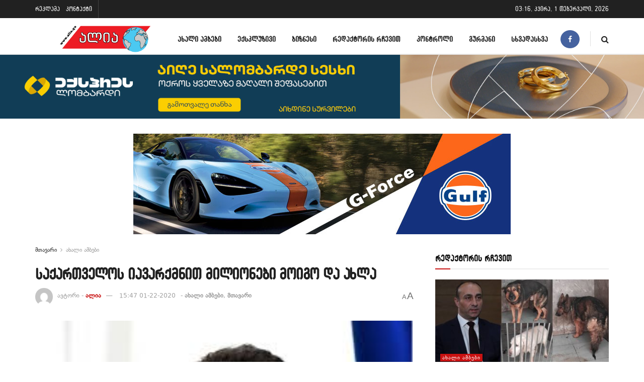

--- FILE ---
content_type: text/html; charset=UTF-8
request_url: https://www.alia.ge/wp-admin/admin-ajax.php
body_size: -31
content:
{"post_id":2965,"counted":true,"storage":{"name":["pvc_visits[0]"],"value":["1769901378b2965"],"expiry":[1769901378]},"type":"post"}